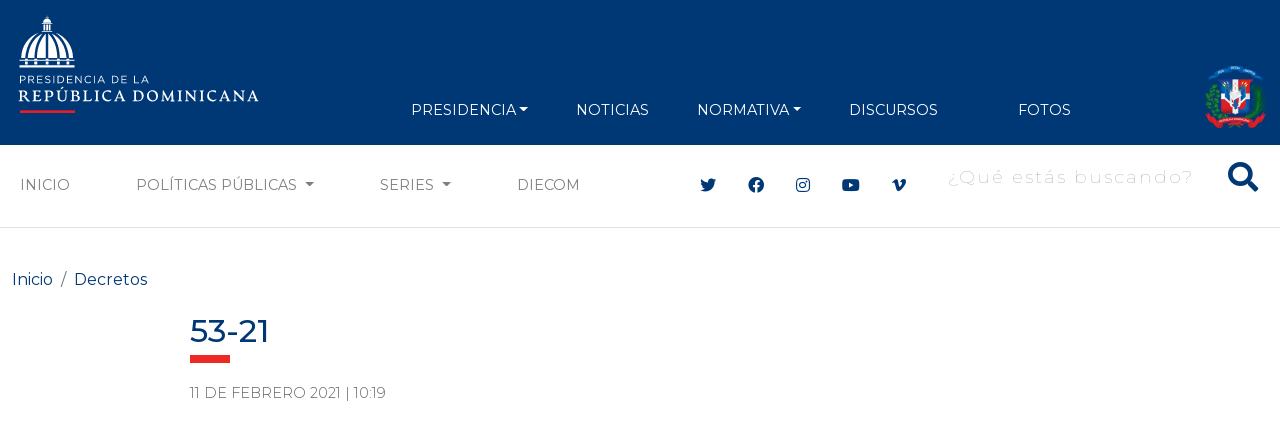

--- FILE ---
content_type: text/html; charset=UTF-8
request_url: https://presidencia.gob.do/decretos/53-21
body_size: 9679
content:
<!DOCTYPE html>
<html lang="es" dir="ltr" prefix="og: https://ogp.me/ns#">
  <head>
      <meta charset="utf-8" />
<script async src="https://www.googletagmanager.com/gtag/js?id=G-1QJFJ64Q20"></script>
<script>window.dataLayer = window.dataLayer || [];function gtag(){dataLayer.push(arguments)};gtag("js", new Date());gtag("set", "developer_id.dMDhkMT", true);gtag("config", "G-1QJFJ64Q20", {"groups":"default","page_placeholder":"PLACEHOLDER_page_location"});</script>
<meta name="description" content="Se concede el beneficio de la jubilación y se asigna una pensión especial del Estado dominicano a Manuela Josefa Taveras." />
<meta name="abstract" content="Se concede el beneficio de la jubilación y se asigna una pensión especial del Estado dominicano a Manuela Josefa Taveras." />
<meta name="geo.placename" content="República Dominicana" />
<link rel="canonical" href="https://presidencia.gob.do/decretos/53-21" />
<meta name="robots" content="index, follow" />
<link rel="image_src" href="https://presidencia.gob.do/sites/default/files/2021-12/EXP_00117032_000001_page-0001_5.jpg" />
<meta property="og:site_name" content="53-21 | Presidencia de la República Dominicana" />
<meta property="og:type" content="Noticias" />
<meta property="og:url" content="https://presidencia.gob.do/decretos/53-21" />
<meta property="og:title" content="53-21" />
<meta property="og:description" content="Se concede el beneficio de la jubilación y se asigna una pensión especial del Estado dominicano a Manuela Josefa Taveras." />
<meta property="og:image" content="https://presidencia.gob.do/sites/default/files/2021-12/EXP_00117032_000001_page-0001_5.jpg" />
<meta property="og:image:url" content="https://presidencia.gob.do/sites/default/files/2021-12/EXP_00117032_000001_page-0001_5.jpg" />
<meta property="og:image:width" content="1275" />
<meta property="og:image:height" content="1650" />
<meta name="twitter:card" content="summary_large_image" />
<meta name="twitter:title" content="53-21" />
<meta name="twitter:site" content="@PresidenciaRD" />
<meta name="twitter:description" content="Se concede el beneficio de la jubilación y se asigna una pensión especial del Estado dominicano a Manuela Josefa Taveras." />
<meta name="twitter:image" content="https://presidencia.gob.do/sites/default/files/2021-12/EXP_00117032_000001_page-0001_5.jpg" />
<meta name="Generator" content="Drupal 10 (https://www.drupal.org)" />
<meta name="MobileOptimized" content="width" />
<meta name="HandheldFriendly" content="true" />
<meta name="viewport" content="width=device-width, initial-scale=1, shrink-to-fit=no" />
<meta http-equiv="x-ua-compatible" content="ie=edge" />
<link rel="icon" href="/themes/custom/presidency/favicon.ico" type="image/vnd.microsoft.icon" />

      <title>53-21 | Presidencia de la República Dominicana</title>
      <link rel="apple-touch-icon" sizes="57x57" href="/themes/custom/presidency/images/icons/apple-icon-57x57.png">
      <link rel="apple-touch-icon" sizes="60x60" href="/themes/custom/presidency/images/icons/apple-icon-60x60.png">
      <link rel="apple-touch-icon" sizes="72x72" href="/themes/custom/presidency/images/icons/apple-icon-72x72.png">
      <link rel="apple-touch-icon" sizes="76x76" href="/themes/custom/presidency/images/icons/apple-icon-76x76.png">
      <link rel="apple-touch-icon" sizes="114x114" href="/themes/custom/presidency/images/icons/apple-icon-114x114.png">
      <link rel="apple-touch-icon" sizes="120x120" href="/themes/custom/presidency/images/icons/apple-icon-120x120.png">
      <link rel="apple-touch-icon" sizes="144x144" href="/themes/custom/presidency/images/icons/apple-icon-144x144.png">
      <link rel="apple-touch-icon" sizes="152x152" href="/themes/custom/presidency/images/icons/apple-icon-152x152.png">
      <link rel="apple-touch-icon" sizes="180x180" href="/themes/custom/presidency/images/icons/apple-icon-180x180.png">
      <link rel="icon" type="image/png" sizes="192x192"  href="/themes/custom/presidency/images/icons/android-icon-192x192.png">
      <link rel="icon" type="image/png" sizes="32x32" href="/themes/custom/presidency/images/icons/favicon-32x32.png">
      <link rel="icon" type="image/png" sizes="96x96" href="/themes/custom/presidency/images/icons/favicon-96x96.png">
      <link rel="icon" type="image/png" sizes="16x16" href="/themes/custom/presidency/images/icons/favicon-16x16.png">
      <link rel="manifest" href="/manifest.json">
      <meta name="msapplication-TileColor" content="#ffffff">
      <meta name="msapplication-TileImage" content="/ms-icon-144x144.png">
      <meta name="theme-color" content="#ffffff">
      <meta name="google-site-verification" content="YlWJWbRn2TZ_V-_p7ri_wdOz7dcrBvvsbMCzGobDFtM" />
      <meta name="google-site-verification" content="KcoSh_6PL6HdZEbcvgN1RrccAu0a46gUtJFawHKKxPU" />
            <link rel="stylesheet" media="all" href="/core/modules/system/css/components/align.module.css?t6ikyo" />
<link rel="stylesheet" media="all" href="/core/modules/system/css/components/fieldgroup.module.css?t6ikyo" />
<link rel="stylesheet" media="all" href="/core/modules/system/css/components/container-inline.module.css?t6ikyo" />
<link rel="stylesheet" media="all" href="/core/modules/system/css/components/clearfix.module.css?t6ikyo" />
<link rel="stylesheet" media="all" href="/core/modules/system/css/components/details.module.css?t6ikyo" />
<link rel="stylesheet" media="all" href="/core/modules/system/css/components/hidden.module.css?t6ikyo" />
<link rel="stylesheet" media="all" href="/core/modules/system/css/components/item-list.module.css?t6ikyo" />
<link rel="stylesheet" media="all" href="/core/modules/system/css/components/js.module.css?t6ikyo" />
<link rel="stylesheet" media="all" href="/core/modules/system/css/components/nowrap.module.css?t6ikyo" />
<link rel="stylesheet" media="all" href="/core/modules/system/css/components/position-container.module.css?t6ikyo" />
<link rel="stylesheet" media="all" href="/core/modules/system/css/components/reset-appearance.module.css?t6ikyo" />
<link rel="stylesheet" media="all" href="/core/modules/system/css/components/resize.module.css?t6ikyo" />
<link rel="stylesheet" media="all" href="/core/modules/system/css/components/system-status-counter.css?t6ikyo" />
<link rel="stylesheet" media="all" href="/core/modules/system/css/components/system-status-report-counters.css?t6ikyo" />
<link rel="stylesheet" media="all" href="/core/modules/system/css/components/system-status-report-general-info.css?t6ikyo" />
<link rel="stylesheet" media="all" href="/core/modules/system/css/components/tablesort.module.css?t6ikyo" />
<link rel="stylesheet" media="all" href="/core/modules/views/css/views.module.css?t6ikyo" />
<link rel="stylesheet" media="all" href="/modules/contrib/ckeditor_accordion/css/accordion.frontend.css?t6ikyo" />
<link rel="stylesheet" media="all" href="/themes/contrib/bootstrap_barrio/css/components/variables.css?t6ikyo" />
<link rel="stylesheet" media="all" href="/themes/contrib/bootstrap_barrio/css/components/user.css?t6ikyo" />
<link rel="stylesheet" media="all" href="/themes/contrib/bootstrap_barrio/css/components/progress.css?t6ikyo" />
<link rel="stylesheet" media="all" href="/themes/contrib/bootstrap_barrio/css/components/node.css?t6ikyo" />
<link rel="stylesheet" media="all" href="//cdn.jsdelivr.net/npm/bootstrap@5.2.0/dist/css/bootstrap.min.css" />
<link rel="stylesheet" media="all" href="/themes/contrib/bootstrap_barrio/css/components/breadcrumb.css?t6ikyo" />
<link rel="stylesheet" media="all" href="//use.fontawesome.com/releases/v5.13.0/css/all.css" />
<link rel="stylesheet" media="all" href="/themes/contrib/bootstrap_barrio/css/components/affix.css?t6ikyo" />
<link rel="stylesheet" media="all" href="/themes/contrib/bootstrap_barrio/css/components/book.css?t6ikyo" />
<link rel="stylesheet" media="all" href="/themes/contrib/bootstrap_barrio/css/components/contextual.css?t6ikyo" />
<link rel="stylesheet" media="all" href="/themes/contrib/bootstrap_barrio/css/components/feed-icon.css?t6ikyo" />
<link rel="stylesheet" media="all" href="/themes/contrib/bootstrap_barrio/css/components/field.css?t6ikyo" />
<link rel="stylesheet" media="all" href="/themes/contrib/bootstrap_barrio/css/components/header.css?t6ikyo" />
<link rel="stylesheet" media="all" href="/themes/contrib/bootstrap_barrio/css/components/help.css?t6ikyo" />
<link rel="stylesheet" media="all" href="/themes/contrib/bootstrap_barrio/css/components/icons.css?t6ikyo" />
<link rel="stylesheet" media="all" href="/themes/contrib/bootstrap_barrio/css/components/image-button.css?t6ikyo" />
<link rel="stylesheet" media="all" href="/themes/contrib/bootstrap_barrio/css/components/item-list.css?t6ikyo" />
<link rel="stylesheet" media="all" href="/themes/contrib/bootstrap_barrio/css/components/list-group.css?t6ikyo" />
<link rel="stylesheet" media="all" href="/themes/contrib/bootstrap_barrio/css/components/media.css?t6ikyo" />
<link rel="stylesheet" media="all" href="/themes/contrib/bootstrap_barrio/css/components/page.css?t6ikyo" />
<link rel="stylesheet" media="all" href="/themes/contrib/bootstrap_barrio/css/components/search-form.css?t6ikyo" />
<link rel="stylesheet" media="all" href="/themes/contrib/bootstrap_barrio/css/components/shortcut.css?t6ikyo" />
<link rel="stylesheet" media="all" href="/themes/contrib/bootstrap_barrio/css/components/sidebar.css?t6ikyo" />
<link rel="stylesheet" media="all" href="/themes/contrib/bootstrap_barrio/css/components/site-footer.css?t6ikyo" />
<link rel="stylesheet" media="all" href="/themes/contrib/bootstrap_barrio/css/components/skip-link.css?t6ikyo" />
<link rel="stylesheet" media="all" href="/themes/contrib/bootstrap_barrio/css/components/table.css?t6ikyo" />
<link rel="stylesheet" media="all" href="/themes/contrib/bootstrap_barrio/css/components/tabledrag.css?t6ikyo" />
<link rel="stylesheet" media="all" href="/themes/contrib/bootstrap_barrio/css/components/tableselect.css?t6ikyo" />
<link rel="stylesheet" media="all" href="/themes/contrib/bootstrap_barrio/css/components/tablesort-indicator.css?t6ikyo" />
<link rel="stylesheet" media="all" href="/themes/contrib/bootstrap_barrio/css/components/ui.widget.css?t6ikyo" />
<link rel="stylesheet" media="all" href="/themes/contrib/bootstrap_barrio/css/components/tabs.css?t6ikyo" />
<link rel="stylesheet" media="all" href="/themes/contrib/bootstrap_barrio/css/components/toolbar.css?t6ikyo" />
<link rel="stylesheet" media="all" href="/themes/contrib/bootstrap_barrio/css/components/vertical-tabs.css?t6ikyo" />
<link rel="stylesheet" media="all" href="/themes/contrib/bootstrap_barrio/css/components/views.css?t6ikyo" />
<link rel="stylesheet" media="all" href="/themes/contrib/bootstrap_barrio/css/components/webform.css?t6ikyo" />
<link rel="stylesheet" media="all" href="/themes/contrib/bootstrap_barrio/css/components/ui-dialog.css?t6ikyo" />
<link rel="stylesheet" media="all" href="/themes/contrib/bootstrap_barrio/css/components/img-fluid.css?t6ikyo" />
<link rel="stylesheet" media="print" href="/themes/contrib/bootstrap_barrio/css/print.css?t6ikyo" />
<link rel="stylesheet" media="all" href="/themes/custom/presidency/css/style.css?t6ikyo" />

      
      <script type='text/javascript' src='https://platform-api.sharethis.com/js/sharethis.js#property=5cb4d8bb240a800012587700&product=inline-share-buttons' async='async'></script>

        <!-- Hotjar Tracking Code for https://presidencia.gob.do -->
        <script>
          (function(h,o,t,j,a,r){
            h.hj=h.hj||function(){(h.hj.q=h.hj.q||[]).push(arguments)};
            h._hjSettings={hjid:3471212,hjsv:6};
            a=o.getElementsByTagName('head')[0];
            r=o.createElement('script');r.async=1;
            r.src=t+h._hjSettings.hjid+j+h._hjSettings.hjsv;
            a.appendChild(r);
          })(window,document,'https://static.hotjar.com/c/hotjar-','.js?sv=');
        </script>

        <script async src="https://pagead2.googlesyndication.com/pagead/js/adsbygoogle.js?client=ca-pub-1516190878662727"
                crossorigin="anonymous"></script>
  </head>
  <body class="layout-no-sidebars page-node-2733 path-node node--type-decree">
    <a href="#main-content" class="visually-hidden focusable skip-link">
      Pasar al contenido principal
    </a>
    
      <div class="dialog-off-canvas-main-canvas" data-off-canvas-main-canvas>
    <div class="main-content-wrapper page-node page-decree">
    
<header id="header" class="header" role="banner" aria-label="Cabecera de sitio">
  <div class="top-header py-2 text-center">
          <div class="top-header-banner my-1">
        <div class="container">
            <section class="region region-top-header-banner d-flex align-items-center justify-content-center">
    <div class="views-element-container block block-views block-views-blockbanners-block-banner-top-header w-100" id="block-views-block-banners-block-banner-top-header">
  
    
      <div class="content">
      <div class="view view-banners view-id-banners view-display-id-block_banner_top_header js-view-dom-id-1a6587af34a75f228990a30ac9ab1e6be668b542c42f4a8d67b3babed7a3b73d">
  
    
      
  
        </div>


    </div>
  </div>

  </section>

        </div>
      </div>
    
    <div class="main-menu">
                <nav role="navigation" aria-labelledby="block-presidency-main-menu-menu" id="block-presidency-main-menu" class="block block-menu navigation menu--main navbar navbar-expand-lg navbar-dark">
            
  <h2 class="visually-hidden" id="block-presidency-main-menu-menu">Navegación principal</h2>
  

  <div class="container align-items-end">
    <a class="navbar-brand" href="/"><img class="img-fluid" width="250px" src="https://presidencia.gob.do/sites/default/files/statics/logos/logo-presidencia-white.svg"></a>
    <button class="navbar-toggler" type="button" data-bs-toggle="collapse" data-bs-target="#navbarSupportedContent" aria-controls="navbarSupportedContent" aria-expanded="false" aria-label="Toggle navigation">
      <span class="navbar-toggler-icon"></span>
    </button>

    <div class="collapse navbar-collapse align-items-end" id="navbarSupportedContent">


      <div class="search-block-form contextual-region block block-search block-search-form-block d-lg-none" data-drupal-selector="search-block-form" id="block-presidency-search" role="search" data-uw-styling-context="true">

        <div data-contextual-id="block:block=presidency_search:langcode=es" data-contextual-token="A909XpwaJ41UyQeeCC4J6Jc5isczuE7ZZIgw9rX9lS8" data-once="contextual-render" class="contextual" data-uw-styling-context="true"><button class="trigger focusable visually-hidden" type="button" aria-pressed="false" data-uw-styling-context="true">Abierta  opciones de configuración</button>

          <!-- THEME DEBUG -->
          <!-- THEME HOOK: 'links__contextual' -->
          <!-- FILE NAME SUGGESTIONS:
             * links--contextual.html.twig
             x links.html.twig
          -->
          <!-- BEGIN OUTPUT from 'themes/custom/presidency/templates/navigation/links.html.twig' -->
          <ul class="contextual-links" hidden="" data-uw-styling-context="true"><li class="block-configure" data-uw-styling-context="true"><a href="/admin/structure/block/manage/presidency_search?destination=/node" data-uw-styling-context="true">Configurar bloque</a></li><li class="block-remove" data-uw-styling-context="true"><a href="/admin/structure/block/manage/presidency_search/delete?destination=/node" data-uw-styling-context="true">Eliminar bloque</a></li></ul>
          <!-- END OUTPUT from 'themes/custom/presidency/templates/navigation/links.html.twig' -->

        </div>
        <div class="content container-inline w-100 d-flex justify-content-end" data-uw-styling-context="true">
          <div class="content container-inline w-100 d-flex justify-content-end" data-uw-styling-context="true">


            <!-- THEME DEBUG -->
            <!-- THEME HOOK: 'form' -->
            <!-- FILE NAME SUGGESTIONS:
               x form--search-block-form.html.twig
               * form.html.twig
            -->
            <!-- BEGIN OUTPUT from 'themes/contrib/bootstrap_barrio/templates/block/form--search-block-form.html.twig' -->
            <form action="/search/node" method="get" id="search-block-form" accept-charset="UTF-8" class="search-form search-block-form form-row w-100 d-flex justify-content-end" data-once="form-updated" data-drupal-form-fields="edit-keys" data-uw-styling-context="true">


              <!-- THEME DEBUG -->
              <!-- THEME HOOK: 'form_element' -->
              <!-- BEGIN OUTPUT from 'themes/contrib/bootstrap_barrio/templates/form/form-element.html.twig' -->




              <fieldset class="js-form-item js-form-type-search form-type-search js-form-item-keys form-item-keys form-no-label mb-3" data-uw-styling-context="true">


                <!-- THEME DEBUG -->
                <!-- THEME HOOK: 'form_element_label' -->
                <!-- BEGIN OUTPUT from 'themes/contrib/bootstrap_barrio/templates/form/form-element-label.html.twig' -->
                <label for="edit-keys" class="visually-hidden" data-uw-styling-context="true">Buscar</label>
                <!-- END OUTPUT from 'themes/contrib/bootstrap_barrio/templates/form/form-element-label.html.twig' -->




                <!-- THEME DEBUG -->
                <!-- THEME HOOK: 'input__search' -->
                <!-- FILE NAME SUGGESTIONS:
                   x input--search.html.twig
                   x input--search.html.twig
                   * input.html.twig
                -->
                <!-- BEGIN OUTPUT from 'themes/custom/presidency/templates/form/input--search.html.twig' -->
                <div class="d-flex align-items-center main-search-block fs-2 text-white search-box" data-uw-styling-context="true">
                  <button type="submit" class="btn-search"><i class="fas fa-search" data-uw-styling-context="true"></i></button>
                  <input title="Escriba lo que quiere buscar." placeholder="¿Qué estás buscando?" data-drupal-selector="edit-keys" type="search" id="edit-keys" name="keys" value="" size="15" maxlength="128" class="form-search input-search" data-uw-styling-context="true">
                </div>



                <!-- END OUTPUT from 'themes/custom/presidency/templates/form/input--search.html.twig' -->


              </fieldset>

              <!-- END OUTPUT from 'themes/contrib/bootstrap_barrio/templates/form/form-element.html.twig' -->



              <!-- THEME DEBUG -->
              <!-- THEME HOOK: 'container' -->
              <!-- BEGIN OUTPUT from 'themes/custom/presidency/templates/form/container.html.twig' -->


              <!-- THEME DEBUG -->
              <!-- THEME HOOK: 'input__submit' -->
              <!-- FILE NAME SUGGESTIONS:
                 * input--submit.html.twig
                 x input.html.twig
              -->
              <!-- BEGIN OUTPUT from 'themes/contrib/bootstrap_barrio/templates/form/input.html.twig' -->
              <input data-drupal-selector="edit-submit" type="submit" id="edit-submit" value="Buscar" class="button js-form-submit form-submit btn btn-primary form-control" data-uw-styling-context="true">

              <!-- END OUTPUT from 'themes/contrib/bootstrap_barrio/templates/form/input.html.twig' -->



              <!-- END OUTPUT from 'themes/custom/presidency/templates/form/container.html.twig' -->


            </form>

            <!-- END OUTPUT from 'themes/contrib/bootstrap_barrio/templates/block/form--search-block-form.html.twig' -->


          </div>

        </div>
      </div>


                    
              <ul class="clearfix nav navbar-nav mx-auto mb-2 mb-lg-0 text-uppercase">
                    <li class="nav-item px-2 px-xl-3 text-align-left menu-item--expanded dropdown">
                          <a href="" class="nav-link dropdown-toggle nav-link-" data-bs-toggle="dropdown" aria-expanded="false" aria-haspopup="true">PRESIDENCIA</a>
                        <ul class="dropdown-menu">
                    <li class="dropdown-item">
                          <a href="/presidencia/luis-abinader" class="nav-link--presidencia-luis-abinader" data-drupal-link-system-path="node/417">Presidente</a>
              </li>
                <li class="dropdown-item">
                          <a href="/presidencia/raquel-pena" class="nav-link--presidencia-raquel-pena" data-drupal-link-system-path="node/418">VicePresidenta</a>
              </li>
                <li class="dropdown-item">
                          <a href="/ministerios" class="d-xl-none nav-link--ministerios" data-drupal-link-system-path="node/1500">Ministerios</a>
              </li>
        </ul>
    
              </li>
                <li class="nav-item px-2 px-xl-3 text-align-left">
                          <a href="/noticias" class="nav-link nav-link--noticias" data-drupal-link-system-path="noticias">NOTICIAS</a>
              </li>
                <li class="nav-item px-2 px-xl-3 text-align-left menu-item--expanded dropdown">
                          <a href="" class="nav-link dropdown-toggle nav-link-" data-bs-toggle="dropdown" aria-expanded="false" aria-haspopup="true">NORMATIVA</a>
                        <ul class="dropdown-menu">
                    <li class="dropdown-item">
                          <a href="/decretos" class="nav-link--decretos" data-drupal-link-system-path="decretos">Decretos</a>
              </li>
                <li class="dropdown-item">
                          <a href="/leyes" class="nav-link--leyes" data-drupal-link-system-path="leyes">Leyes</a>
              </li>
        </ul>
    
              </li>
                <li class="nav-item px-2 px-xl-3 text-align-left">
                          <a href="/discursos" class="nav-link nav-link--discursos" data-drupal-link-system-path="discursos">Discursos</a>
              </li>
                <li class="nav-item px-2 px-xl-3 text-align-left">
                          <a href="https://diecom.gob.do" target="_blank" class="d-lg-none nav-link nav-link-https--diecomgobdo">DIECOM</a>
              </li>
                <li class="nav-item px-2 px-xl-3 text-align-left">
                          <a href="https://fotos.presidencia.gob.do/" target="_blank" class="nav-link nav-link-https--fotospresidenciagobdo-">Fotos</a>
              </li>
        </ul>
    



      

      <div class="top-header-right d-flex justify-content-between align-items-end flex-wrap">

        <div class="social-header d-flex flex-wrap align-items-center d-lg-none">
          <div class="header-social-icons">
            <ul class="social-header list-group list-group-horizontal">
              <li class="list-group-item bg-transparent border-0 px-2"><a class="text-white fs-4" target="_blank" href="https://twitter.com/presidenciard"><i class="fab fa-twitter"></i></a></li>
              <li class="list-group-item bg-transparent border-0 px-2"><a class="text-white fs-4" target="_blank" href="https://facebook.com/presidenciard"><i class="fab fa-facebook"></i></a></li>
              <li class="list-group-item bg-transparent border-0 px-2"><a class="text-white fs-4" target="_blank" href="https://instagram.com/presidenciard"><i class="fab fa-instagram"></i></a></li>
              <li class="list-group-item bg-transparent border-0 px-2"><a class="text-white fs-4" target="_blank" href="https://www.youtube.com/channel/UCNKr7k9d8Y6nGwxcHulpy4Q"><i class="fab fa-youtube"></i></a></li>
              <li class="list-group-item bg-transparent border-0 px-2"><a class="text-white fs-4" target="_blank" href="https://vimeo.com/presidenciard"><i class="fab fa-vimeo-v"></i></a></li>
            </ul>
          </div>


        </div>
        <div class="d-flex flex-column justify-content-around h-100 d-lg-none d-xl-flex" data-uw-styling-context="true">
            <img alt="" data-entity-type="file" data-entity-uuid="3d8ec7a2-9210-443b-95e7-fcf2aefcfe32" height="64" src="/sites/default/files/statics/logos/escudo-dom92.png" width="64" loading="lazy" data-uw-styling-context="true">
        </div>
      </div>
    </div>
  </div>
</nav>


          </div>
  </div>

  <div class="secundary-menu d-none d-lg-block text-uppercase bg-white border-bottom border-gray-2">
    <nav class="navbar navbar-expand-lg navbar-light">
      <div class="container">
        <div class="collapse navbar-collapse justify-content-center" id="navbarSecundaryMenu">
          <ul class="navbar-nav mb-2 mb-lg-0 d-flex w-100">
            <li class="nav-item">
              <a class="nav-link" href="/">Inicio</a>
            </li>
            <li class="nav-item d-none">
              <a class="nav-link" href="/noticias">Noticias</a>
            </li>
            <li class="nav-item dropdown">
              <a class="nav-link dropdown-toggle" href="#" id="navbarDropdown" role="button" data-bs-toggle="dropdown" aria-expanded="false">
                Políticas Públicas
              </a>
              <ul class="dropdown-menu" aria-labelledby="navbarDropdown">
                  <li><a class="dropdown-item" href="/etiquetas/agua">Agua</a></li>
                  <li><a class="dropdown-item" href="/etiquetas/cambio-climatico">Cambio Climático</a></li>
                  <li><a class="dropdown-item" href="/etiquetas/cultura">Cultura</a></li>
                  <li><a class="dropdown-item" href="/etiquetas/deporte">Deporte</a></li>
                  <li><a class="dropdown-item" href="/etiquetas/economia">Economía</a></li>
                  <li><a class="dropdown-item" href="/etiquetas/educacion">Educación</a></li>
                  <li><a class="dropdown-item" href="/etiquetas/empleo">Empleo</a></li>
                  <li><a class="dropdown-item" href="/etiquetas/energia">Energía</a></li>
                  <li><a class="dropdown-item" href="/etiquetas/estado">Estado</a></li>
                  <li><a class="dropdown-item" href="/etiquetas/infraestructuras">Infraestructuras</a></li>
                  <li><a class="dropdown-item" href="/etiquetas/institucionalidad">Institucionalidad</a></li>
                  <li><a class="dropdown-item" href="/etiquetas/medio-ambiente">Medio Ambiente</a></li>
                  <li><a class="dropdown-item" href="/etiquetas/presidencia">Presidencia</a></li>
                  <li><a class="dropdown-item" href="/etiquetas/programas-sociales">Programas sociales</a></li>
                  <li><a class="dropdown-item" href="/etiquetas/relaciones-exteriores">Relaciones exteriores</a></li>
                  <li><a class="dropdown-item" href="/etiquetas/salud">Salud</a></li>
                  <li><a class="dropdown-item" href="/etiquetas/seguridad">Seguridad</a></li>
                  <li><a class="dropdown-item" href="/etiquetas/seguridad-alimentaria">Seguridad Alimentaria</a></li>
                  <li><a class="dropdown-item" href="/etiquetas/tic">TIC</a></li>
                  <li><a class="dropdown-item" href="/etiquetas/transporte">Transporte</a></li>
                  <li><a class="dropdown-item" href="/etiquetas/turismo">Turismo</a></li>
                  <li><a class="dropdown-item" href="/etiquetas/vivienda">Vivienda</a></li>
                  <li><a class="dropdown-item" href="/etiquetas/zonas-francas">Zonas Francas</a></li>
              </ul>
            </li>
            <li class="nav-item dropdown">
              <a class="nav-link dropdown-toggle" href="#" id="navbarDropdown" role="button" data-bs-toggle="dropdown" aria-expanded="false">
                Series
              </a>
              <ul class="dropdown-menu" aria-labelledby="navbarDropdown">
                <li><a class="dropdown-item" href="/ministros">Conoce a tus Ministros y Ministras</a></li>
                <li><a class="dropdown-item" href="/series/conoce-el-palacio-nacional">Conoce el Palacio Nacional</a></li>
                <li><a class="dropdown-item" href="/servidores-publicos">Conoce a tus Servidores Públicos</a></li>
                <li><a class="dropdown-item" href="/series/gente-nuestra">Gente Nuestra</a></li>
                <li><a class="dropdown-item" href="/series/rd-sabe-bien">RD Sabe Bien</a></li>
                <li><a class="dropdown-item" href="/series/estamos-llenos-de-arte">Estamos Llenos de Arte</a></li>
                <li><a class="dropdown-item" href="/series/amo-ser-dominicano">Amo ser Dominicano</a></li>
                <li><a class="dropdown-item" href="/estamoscumpliendo">Estamos Cumpliendo</a></li>
                <li><a class="dropdown-item" href="/informate-en-60-segundos">Infórmate en 60 Segundos</a></li>
              </ul>
            </li>

            <li class="nav-item">
              <a target="_blank" class="nav-link" href="https://diecom.gob.do">DIECOM</a>
            </li>
          </ul>

          <div class="social-header ms-xl-5 ps-xl-5 d-none d-lg-flex align-items-center">
            <div class="header-social-icons">
              <ul class="social-header list-group list-group-horizontal">
                <li class="list-group-item border-0"><a class="c-blue" target="_blank" href="https://twitter.com/presidenciard"><i class="fab fa-twitter"></i></a></li>
                <li class="list-group-item border-0"><a class="c-blue" target="_blank" href="https://facebook.com/presidenciard"><i class="fab fa-facebook"></i></a></li>
                <li class="list-group-item border-0"><a class="c-blue" target="_blank" href="https://instagram.com/presidenciard"><i class="fab fa-instagram"></i></a></li>
                <li class="list-group-item border-0"><a  class="c-blue" target="_blank" href="https://www.youtube.com/channel/UCNKr7k9d8Y6nGwxcHulpy4Q"><i class="fab fa-youtube"></i></a></li>
                <li class="list-group-item border-0"><a class="c-blue" target="_blank" href="https://vimeo.com/presidenciard"><i class="fab fa-vimeo-v"></i></a></li>
              </ul>
            </div>

            
                          <div class="ms-3">
                  <section class="row region region-main-search">
    <div class="search-block-form block block-search block-search-form-block" data-drupal-selector="search-block-form" id="block-presidency-search" role="search">
  
    
    <div class="content container-inline w-100 d-flex justify-content-end">
        <div class="content container-inline w-100 d-flex justify-content-end">
      <form action="/search/node" method="get" id="search-block-form" accept-charset="UTF-8" class="search-form search-block-form form-row">
  




        
  <div class="js-form-item js-form-type-search form-type-search js-form-item-keys form-item-keys form-no-label mb-3">
          <label for="edit-keys" class="visually-hidden">Buscar</label>
                    <div class="d-flex align-items-center main-search-block fs-2 text-white search-box">
  <button type="button" class="btn-search"><i class="fas fa-search"></i></button>
  <input title="Escriba lo que quiere buscar." placeholder="¿Qué estás buscando?" data-drupal-selector="edit-keys" type="search" id="edit-keys" name="keys" value="" size="15" maxlength="128" class="form-search input-search" />
</div>



                      </div>
<input data-drupal-selector="edit-submit" type="submit" id="edit-submit" value="Buscar" class="button js-form-submit form-submit btn btn-primary form-control" />


</form>

    </div>
  
  </div>
</div>

  </section>

              </div>
                      </div>

        </div>
      </div>
    </nav>
  </div>
</header>
    <div id="page-wrapper">
        <div id="page">
                                    <div id="main-wrapper" class="layout-main-wrapper clearfix">
                                    <div id="main" class="container">
                          <div id="block-presidency-breadcrumbs" class="block block-system block-system-breadcrumb-block w-100">
  
    
      <div class="content">
      

  <nav role="navigation" aria-label="breadcrumb">
    <ol class="breadcrumb">
                  <li class="breadcrumb-item">
          <a href="/">Inicio</a>
        </li>
                        <li class="breadcrumb-item">
          <a href="/decretos">Decretos</a>
        </li>
              </ol>
  </nav>

    </div>
  </div>


                        <div class="row row-offcanvas row-offcanvas-left clearfix">
                            <main class="main-content col order-last" id="content" role="main">
                                <section class="section">
                                    <a id="main-content" tabindex="-1"></a>
                                      <section class="region region-content">
    <div data-drupal-messages-fallback class="hidden"></div><div id="block-presidency-content" class="block block-system block-system-main-block w-100">
  
    
      <div class="content">
      

<article class="node node-custom-decree node--type-decree node--promoted node--view-mode-full clearfix">
  <header>
    <div class="news-category"></div>
    
                  <h2 class="h2 node__title">
            <span class="field field--name-title field--type-string field--label-hidden">53-21</span>

          </h2>
            
      <div class="d-flex align-items-center justify-content-between">
          <div class="news-date">
              <span class="field field--name-created field--type-created field--label-hidden"><time datetime="2021-02-11T10:19:52-04:00" title="Jueves, Febrero 11, 2021 - 10:19" class="datetime">11 de  Febrero 2021 | 10:19</time>
</span>

          </div>
          <div class="news-social">
              <span class="d-none">COMPARTIR</span>
          </div>
      </div>
      </header>
  <div class="node__content clearfix">
      <div class="main-decree-content">
        
      </div>
      <div class="decree-document">
        
            <iframe src="https://presidencia.gob.do//sites/default/files/decree/2021-12/EXP_00117520_000001.pdf" width="100%" height="600px"></iframe>
      
      </div>

  </div>
</article>

    </div>
  </div>

  </section>

                                </section>
                            </main>
                                                                                </div>
                    </div>
                            </div>
                    </div>
    </div>
    <footer>
            <div class="container">
                            <div class="site-footer-content">
                      <div id="block-footercontent" class="block-content-basic block block-block-content block-block-content33411195-de07-42cc-ac3a-7f4c5784fb6c w-100">
  
    
      <div class="content">
      
            <div class="clearfix text-formatted field field--name-body field--type-text-with-summary field--label-hidden field__item"><p class="text-align-center"><a href="/"><img src="/sites/default/files/statics/logos/cupula-blue.svg" data-entity-uuid data-entity-type="file" alt width="100" height="92" loading="lazy"></a></p>
<div class="d-none">
<p class="text-align-center"><img src="/sites/default/files/statics/logos/cupula-white.svg" data-entity-uuid="b0e57e46-a422-4233-b9fa-9fae7e354491" data-entity-type="file" alt width="100" height="92" loading="lazy"></p>
</div>
<ul>
<li>
<p class="text-align-center"><a href="/">INICIO</a></p>
</li>
<li>
<p class="text-align-center"><a href="/presidencia/luis-abinader">PRESIDENCIA</a></p>
</li>
<li>
<p class="text-align-center"><a href="/noticias">NOTICIAS</a></p>
</li>
<li>
<p class="text-align-center"><a href="/decretos">DECRETOS</a></p>
</li>
<li>
<p class="text-align-center"><a href="https://vacunate.gob.do/" target="_blank">VACÚNATE&nbsp;RD</a></p>
</li>
<li>
<p class="text-align-center"><a href="https://diecom.gob.do" target="_blank">DIECOM</a></p>
</li>
<li>
<p class="text-align-center"><a href="/ministerios">MINISTERIOS</a></p>
</li>
</ul>
</div>
      
    </div>
  </div>


                    <ul class="social-footer">
                        <li><a target="_blank" href="https://twitter.com/presidenciard"><i class="fab fa-twitter"></i></a></li>
                        <li><a target="_blank" href="https://facebook.com/presidenciard"><i class="fab fa-facebook"></i></a></li>
                        <li><a target="_blank" href="https://instagram.com/presidenciard"><i class="fab fa-instagram"></i></a></li>
                        <li><a target="_blank" href="https://www.youtube.com/channel/UCNKr7k9d8Y6nGwxcHulpy4Q"><i class="fab fa-youtube"></i></a></li>
                        <li><a target="_blank" href="https://vimeo.com/presidenciard"><i class="fab fa-vimeo-v"></i></a></li>
                    </ul>
                    <p class="gob-info">Presidencia de la República Dominicana<br />
                        Palacio Nacional, Avenida México esquina Dr. Delgado, Gascue, Santo Domingo, República Dominicana · 809.695.8000
                    </p>
                </div>
                    </div>
    </footer></div>

  </div>

    
    <script type="application/json" data-drupal-selector="drupal-settings-json">{"path":{"baseUrl":"\/","pathPrefix":"","currentPath":"node\/2733","currentPathIsAdmin":false,"isFront":false,"currentLanguage":"es"},"pluralDelimiter":"\u0003","suppressDeprecationErrors":true,"google_analytics":{"account":"G-1QJFJ64Q20","trackOutbound":true,"trackMailto":true,"trackTel":true,"trackDownload":true,"trackDownloadExtensions":"7z|aac|arc|arj|asf|asx|avi|bin|csv|doc(x|m)?|dot(x|m)?|exe|flv|gif|gz|gzip|hqx|jar|jpe?g|js|mp(2|3|4|e?g)|mov(ie)?|msi|msp|pdf|phps|png|ppt(x|m)?|pot(x|m)?|pps(x|m)?|ppam|sld(x|m)?|thmx|qtm?|ra(m|r)?|sea|sit|tar|tgz|torrent|txt|wav|wma|wmv|wpd|xls(x|m|b)?|xlt(x|m)|xlam|xml|z|zip"},"ckeditorAccordion":{"accordionStyle":{"collapseAll":0,"keepRowsOpen":0,"animateAccordionOpenAndClose":1,"openTabsWithHash":1,"allowHtmlInTitles":0}},"ajaxTrustedUrl":{"\/search\/node":true},"user":{"uid":0,"permissionsHash":"7cb4549fa047e060c2f23b9b476826d936ae45dcceb089c350554ada1134c75a"}}</script>
<script src="/sites/default/files/js/js_yWY2k2W8lcZDwPAZvVDKmmFghZ05VOtCpBgMgEVK82k.js?scope=footer&amp;delta=0&amp;language=es&amp;theme=presidency&amp;include=eJxdjTsOQyEMwC5Ey5FQfkVRUYKSLNz-bQxvs-zB6F5ZAXsgRKh3vILYGr7zXI6wPllnqc1Gf2EtjwFEHqxu_dL3F24lxm26zyUDDNYppexv0XZIKovRuQcK3ZUPNEE_-A"></script>
<script src="//cdn.jsdelivr.net/npm/bootstrap@5.2.0/dist/js/bootstrap.bundle.min.js"></script>
<script src="/sites/default/files/js/js_K33OcQb8ojCv-h-0mh_AEBb_TrD3igpvF9jj-q2Hi8k.js?scope=footer&amp;delta=2&amp;language=es&amp;theme=presidency&amp;include=eJxdjTsOQyEMwC5Ey5FQfkVRUYKSLNz-bQxvs-zB6F5ZAXsgRKh3vILYGr7zXI6wPllnqc1Gf2EtjwFEHqxu_dL3F24lxm26zyUDDNYppexv0XZIKovRuQcK3ZUPNEE_-A"></script>
<script src="/modules/contrib/ckeditor_accordion/js/accordion.frontend.min.js?t6ikyo"></script>
<script src="/sites/default/files/js/js_OiUiqluf3dlF1ikcnjo8f3_qxlETIZnQ-u1pl_RX91I.js?scope=footer&amp;delta=4&amp;language=es&amp;theme=presidency&amp;include=eJxdjTsOQyEMwC5Ey5FQfkVRUYKSLNz-bQxvs-zB6F5ZAXsgRKh3vILYGr7zXI6wPllnqc1Gf2EtjwFEHqxu_dL3F24lxm26zyUDDNYppexv0XZIKovRuQcK3ZUPNEE_-A"></script>

    <script>
        (function(i,s,o,g,r,a,m){i['GoogleAnalyticsObject']=r;i[r]=i[r]||function(){
            (i[r].q=i[r].q||[]).push(arguments)},i[r].l=1*new Date();a=s.createElement(o),
            m=s.getElementsByTagName(o)[0];a.async=1;a.src=g;m.parentNode.insertBefore(a,m)
        })(window,document,'script','https://www.google-analytics.com/analytics.js','ga');

        ga('create', 'UA-37217841-1', 'auto');
        ga('send', 'pageview');

    </script>

      <!-- Google tag (gtag.js) -->
      <script async src="https://www.googletagmanager.com/gtag/js?id=G-1QJFJ64Q20"></script>
      <script>
        window.dataLayer = window.dataLayer || [];
        function gtag(){dataLayer.push(arguments);}
        gtag('js', new Date());

        gtag('config', 'G-1QJFJ64Q20');
      </script>
    <script>
        function getCookie(name) {
            // Split cookie string and get all individual name=value pairs in an array
            var cookieArr = document.cookie.split(";");

            // Loop through the array elements
            for(var i = 0; i < cookieArr.length; i++) {
                var cookiePair = cookieArr[i].split("=");

                /* Removing whitespace at the beginning of the cookie name
                and compare it with the given string */
                if(name == cookiePair[0].trim()) {
                    // Decode the cookie value and return
                    return decodeURIComponent(cookiePair[1]);
                }
            }

            // Return null if not found
            return null;
        }

        // let lang = getCookie('googtrans');
        //
        // if(lang && lang == '/es/en') {
        //     document.getElementById('lang-en').classList.add('d-none');
        // } else {
        //     document.getElementById('lang-es').classList.add('d-none');
        // }
    </script>
        <script>
            (function(d){
                var s = d.createElement("script");
                /* uncomment the following line to override default position*/
                s.setAttribute("data-position", 5);
                /* uncomment the following line to override default size (values: small, large)*/
                /* s.setAttribute("data-size", "large");*/
                /* uncomment the following line to override default language (e.g., fr, de, es, he, nl, etc.)*/
                /* s.setAttribute("data-language", "null");*/
                /* uncomment the following line to override color set via widget (e.g., #053f67)*/
                /* s.setAttribute("data-color", "#2d68ff");*/
                /* uncomment the following line to override type set via widget (1=person, 2=chair, 3=eye, 4=text)*/
                /* s.setAttribute("data-type", "1");*/
                /* s.setAttribute("data-statement_text:", "Our Accessibility Statement");*/
                /* s.setAttribute("data-statement_url", "http://www.example.com/accessibility";*/
                /* uncomment the following line to override support on mobile devices*/
                /* s.setAttribute("data-mobile", true);*/
                /* uncomment the following line to set custom trigger action for accessibility menu*/
                /* s.setAttribute("data-trigger", "triggerId")*/
                s.setAttribute("data-account", "7chpGVCeCT");
                s.setAttribute("src", "https://cdn.userway.org/widget.js");
                (d.body || d.head).appendChild(s);})(document)
        </script>
        <noscript>
            Please ensure Javascript is enabled for purposes of
            <a href="https://userway.org">website accessibility</a>
        </noscript>

      <script>
        (function(d,s,id,h,t){
          var js,r,djs = d.getElementsByTagName(s)[0];
          if (d.getElementById(id)) {return;}
          js = d.createElement('script');js.id =id;js.async=1;
          js.h=h;js.t=t;
          r=encodeURI(btoa(d.referrer));
          js.src="//"+h+"/pixel/js/"+t+"/"+r;
          djs.parentNode.insertBefore(js, djs);
        }(document, 'script', 'dogtrack-pixel','rd00.spxl.socy.es', 'RD00_001_127_986'));
      </script>

      <script>
        function openCity(evt, cityName) {
          // Declare all variables
          var i, tabcontent, tablinks;

          // Get all elements with class="tabcontent" and hide them
          tabcontent = document.getElementsByClassName("tabcontent");
          for (i = 0; i < tabcontent.length; i++) {
            tabcontent[i].style.display = "none";
          }

          // Get all elements with class="tablinks" and remove the class "active"
          tablinks = document.getElementsByClassName("tablinks");
          for (i = 0; i < tablinks.length; i++) {
            tablinks[i].className = tablinks[i].className.replace(" active", "");
          }

          // Show the current tab, and add an "active" class to the link that opened the tab
          document.getElementById(cityName).style.display = "block";
          evt.currentTarget.className += " active";
        }

        // Get the element with id="defaultOpen" and click on it
        let defaultOpen = document.getElementById("defaultOpen");
        if(defaultOpen) {
          defaultOpen.click();
        }
      </script>
  <script defer src="https://static.cloudflareinsights.com/beacon.min.js/vcd15cbe7772f49c399c6a5babf22c1241717689176015" integrity="sha512-ZpsOmlRQV6y907TI0dKBHq9Md29nnaEIPlkf84rnaERnq6zvWvPUqr2ft8M1aS28oN72PdrCzSjY4U6VaAw1EQ==" data-cf-beacon='{"version":"2024.11.0","token":"127dabe41b4844d0affd1f6c0191b68e","r":1,"server_timing":{"name":{"cfCacheStatus":true,"cfEdge":true,"cfExtPri":true,"cfL4":true,"cfOrigin":true,"cfSpeedBrain":true},"location_startswith":null}}' crossorigin="anonymous"></script>
</body>
</html>


--- FILE ---
content_type: text/html; charset=utf-8
request_url: https://www.google.com/recaptcha/api2/aframe
body_size: 264
content:
<!DOCTYPE HTML><html><head><meta http-equiv="content-type" content="text/html; charset=UTF-8"></head><body><script nonce="2RndcNZ2uotwvmryn6HQ5Q">/** Anti-fraud and anti-abuse applications only. See google.com/recaptcha */ try{var clients={'sodar':'https://pagead2.googlesyndication.com/pagead/sodar?'};window.addEventListener("message",function(a){try{if(a.source===window.parent){var b=JSON.parse(a.data);var c=clients[b['id']];if(c){var d=document.createElement('img');d.src=c+b['params']+'&rc='+(localStorage.getItem("rc::a")?sessionStorage.getItem("rc::b"):"");window.document.body.appendChild(d);sessionStorage.setItem("rc::e",parseInt(sessionStorage.getItem("rc::e")||0)+1);localStorage.setItem("rc::h",'1766006019028');}}}catch(b){}});window.parent.postMessage("_grecaptcha_ready", "*");}catch(b){}</script></body></html>

--- FILE ---
content_type: image/svg+xml
request_url: https://presidencia.gob.do/sites/default/files/statics/logos/logo-presidencia-white.svg
body_size: 4768
content:
<?xml version="1.0" encoding="utf-8"?>
<!-- Generator: Adobe Illustrator 23.0.1, SVG Export Plug-In . SVG Version: 6.00 Build 0)  -->
<svg version="1.1" id="Layer_1" xmlns="http://www.w3.org/2000/svg" xmlns:xlink="http://www.w3.org/1999/xlink" x="0px" y="0px"
	 viewBox="0 0 792 360" style="enable-background:new 0 0 792 360;" xml:space="preserve">
<style type="text/css">
	.st0{fill-rule:evenodd;clip-rule:evenodd;fill:#FFFFFF;}
	.st1{fill-rule:evenodd;clip-rule:evenodd;fill:#ED1C24;}
</style>
<g>
	<path class="st0" d="M25.5,230.36h2.64v-8.25h5.68c4.97,0,9.18-2.61,9.18-7.65v-0.07c0-4.61-3.48-7.41-8.75-7.41H25.5V230.36
		L25.5,230.36z M28.14,219.71v-10.29h5.91c3.78,0,6.29,1.74,6.29,5.07v0.07c0,3.08-2.55,5.15-6.42,5.15H28.14L28.14,219.71z
		 M51.62,230.36h2.64v-9.09h6.61h0.08l6.78,9.09h3.24l-7.19-9.55c3.67-0.67,6.35-2.94,6.35-6.82v-0.07c0-1.84-0.67-3.47-1.81-4.61
		c-1.47-1.47-3.77-2.33-6.65-2.33H51.62V230.36L51.62,230.36z M54.26,218.9v-9.49h7.21c3.78,0,5.97,1.74,5.97,4.61v0.07
		c0,3-2.5,4.81-6.01,4.81H54.26L54.26,218.9z M79.58,230.36h17.07v-2.4H82.22v-8.18h12.76v-2.4H82.22v-7.98h14.26v-2.4h-16.9V230.36
		L79.58,230.36z M113.79,230.69c4.64,0,7.98-2.6,7.98-6.61v-0.07c0-3.58-2.41-5.48-7.61-6.62c-5.15-1.1-6.35-2.34-6.35-4.54v-0.07
		c0-2.1,1.94-3.77,4.98-3.77c2.41,0,4.57,0.77,6.75,2.54l1.53-2.03c-2.37-1.9-4.81-2.88-8.22-2.88c-4.44,0-7.68,2.71-7.68,6.38v0.07
		c0,3.84,2.47,5.58,7.85,6.75c4.9,1.03,6.08,2.27,6.08,4.44v0.07c0,2.3-2.07,3.98-5.21,3.98c-3.25,0-5.59-1.11-8.02-3.3l-1.64,1.93
		C107.04,229.46,110.08,230.69,113.79,230.69L113.79,230.69z M131.2,230.36h2.64v-23.38h-2.64V230.36L131.2,230.36z M144.49,230.36
		h8.12c7.35,0,12.42-5.11,12.42-11.69v-0.07c0-6.58-5.08-11.62-12.42-11.62h-8.12V230.36L144.49,230.36z M147.13,227.92v-18.5h5.48
		c5.91,0,9.69,4.07,9.69,9.25v0.07c0,5.18-3.78,9.18-9.69,9.18H147.13L147.13,227.92z M174.42,230.36h17.07v-2.4h-14.43v-8.18h12.76
		v-2.4h-12.76v-7.98h14.26v-2.4h-16.9V230.36L174.42,230.36z M200.61,230.36h2.57v-19.17l15.09,19.17h2.11v-23.38h-2.58v18.74
		l-14.73-18.74h-2.47V230.36L200.61,230.36z M241.5,230.76c4.24,0,6.91-1.64,9.35-4.11l-1.74-1.7c-2.23,2.14-4.34,3.38-7.55,3.38
		c-5.14,0-9.05-4.24-9.05-9.66v-0.07c0-5.38,3.87-9.58,9.05-9.58c3.17,0,5.38,1.33,7.35,3.2l1.81-1.93
		c-2.34-2.21-4.88-3.71-9.12-3.71c-6.88,0-11.83,5.48-11.83,12.09v0.07C229.77,225.45,234.75,230.76,241.5,230.76L241.5,230.76z
		 M259.5,230.36h2.64v-23.38h-2.64V230.36L259.5,230.36z M270.8,230.36h2.7l2.77-6.18H289l2.75,6.18h2.83l-10.65-23.55h-2.47
		L270.8,230.36L270.8,230.36z M277.32,221.81l5.34-11.93l5.31,11.93H277.32L277.32,221.81z M316.82,230.36h8.12
		c7.35,0,12.42-5.11,12.42-11.69v-0.07c0-6.58-5.08-11.62-12.42-11.62h-8.12V230.36L316.82,230.36z M319.46,227.92v-18.5h5.48
		c5.91,0,9.69,4.07,9.69,9.25v0.07c0,5.18-3.78,9.18-9.69,9.18H319.46L319.46,227.92z M346.75,230.36h17.07v-2.4h-14.43v-8.18h12.76
		v-2.4h-12.76v-7.98h14.26v-2.4h-16.9V230.36L346.75,230.36z M386.77,230.36h15.8v-2.44h-13.16v-20.93h-2.64V230.36L386.77,230.36z
		 M409.26,230.36h2.7l2.77-6.18h12.73l2.74,6.18h2.83l-10.65-23.55h-2.47L409.26,230.36L409.26,230.36z M415.77,221.81l5.34-11.93
		l5.31,11.93H415.77L415.77,221.81z M56.38,285.95c-1.07,0-2.5-0.53-4.01-2.42l-7.18-9.01c-2.13-2.65-3.53-3.47-5.46-3.47v-0.25
		c4.05-0.25,8.59-3,8.59-8.59c0-5.94-4.87-8.93-12.16-8.93c-2.31,0-5.65,0.3-9.22,0.3c-1.55,0-3.67-0.05-5.55-0.05
		c-0.42-0.04-0.67,1.55-0.29,1.64c2.33,0.63,4.01,1.55,4.01,4.73v21.51c0,3.04-1.55,4.01-4.01,4.35c-0.38,0.04-0.1,1.64,0.29,1.64
		h14.62c0.4,0,0.63-1.6,0.29-1.64c-3.08-0.4-5.4-0.97-5.4-4.35v-9.35c3.38,0.04,5.84,0.44,7.92,3.13l7.43,9.56
		c2.9,3.71,7.1,3.86,10.13,2.84c0.29-0.09,0.38-1.41,0-1.41V285.95L56.38,285.95z M32.31,269.84H30.9v-9.94
		c0-2.71,0.92-3.86,3.78-3.86c4.29,0,7.56,2.56,7.56,7.71C42.24,268.58,39.49,269.84,32.31,269.84L32.31,269.84z M64.44,287.25
		c4.4-0.44,9.66-0.29,14.1-0.29c4.05,0,6.7,0.14,9.41,0.14c3.04,0,5.1-4.87,5.1-7.33c0-0.82-1.3-1.05-1.63-0.53
		c-1.16,1.83-4.06,5.17-11.35,5.17c-3.99,0-5.16-1.01-5.16-3.76v-8.11c0-1.26,0.63-1.49,1.59-1.49h0.68c2.79,0,5.25,0.63,6.36,2.16
		c0.53,0.73,1.26,0.82,1.64-0.04l2.76-6.09c0.42-0.96-0.63-1.05-1.12-0.61c-1.97,1.78-5.35,2.16-9.26,2.16H76.5
		c-0.96,0-1.59-0.23-1.59-1.49v-7.86c0-2.52,1.11-3.38,4.49-3.38c6.03,0,7.48,1.35,8.21,3.72c0.19,0.67,1.39,0.67,1.55,0l1.15-4.6
		c0.25-1.11,0.25-1.87-0.92-1.87c-3.95,0.1-7.14,0.29-11.53,0.29c-2.94,0-9.01,0.1-12.54,0.1c-0.38-0.04-0.63,1.55-0.25,1.64
		c2.08,0.53,4.06,1.35,4.06,4.45v21.42c0,3.57-2.17,4.01-4.98,4.73c-0.38,0.1-0.19,1.78,0.29,1.74V287.25L64.44,287.25z
		 M131.03,263.6c0-7.56-6.17-10.32-13.65-10.32c-2.46,0-5.46,0.3-9.03,0.3c-1.55,0-3.66-0.05-5.55-0.05
		c-0.42-0.04-0.67,1.55-0.29,1.64c2.33,0.63,4.01,1.55,4.01,4.73v21.51c0,3.04-1.55,4.01-4.01,4.35c-0.38,0.04-0.1,1.64,0.29,1.64
		h14.62c0.4,0,0.63-1.6,0.29-1.64c-3.08-0.4-5.4-0.97-5.4-4.35v-6.95c10.67,1.6,18.72-2.02,18.72-10.61V263.6L131.03,263.6z
		 M116.17,256.04c4.97,0,8.63,3.17,8.63,8.92c0,6.32-4.29,8.3-12.5,7.14v-12.2C112.3,257.09,113.12,256.04,116.17,256.04
		L116.17,256.04z M154.43,247.73c-0.48,0.67,1.22,2.22,1.85,1.74l6.32-4.77c1.15-0.88-2.9-4.6-3.76-3.34L154.43,247.73
		L154.43,247.73z M159.06,287.92c7.67,0,13.42-4.58,13.42-13.46v-15.1c0-3.38,1.93-4.1,3.86-4.35c0.38-0.04,0.1-1.63-0.25-1.63
		h-10.85c-0.4,0-0.63,1.59-0.29,1.63c2.35,0.34,4.14,1.22,4.14,4.35v15.39c0,6.76-4.2,9.9-9.46,9.9c-5.1,0-9.01-3.15-9.01-9.9
		v-15.39c0-3.38,1.93-4.1,3.86-4.35c0.38-0.04,0.1-1.63-0.29-1.63h-13.17c-0.38,0-0.68,1.59-0.29,1.63c2.35,0.3,3.9,1.31,3.9,4.35
		v15.15C144.63,284.31,152.26,287.92,159.06,287.92L159.06,287.92z M206.15,268.77v-0.29c3.38-0.68,6.14-3.38,6.09-7.29
		c-0.05-5.31-5.15-7.92-11.39-7.92c-2.12,0-4.96,0.3-8.82,0.3c-1.55,0-3.86-0.05-5.84-0.05c-0.38-0.04-0.63,1.55-0.25,1.64
		c2.08,0.53,4.06,1.35,4.06,4.45v21.42c0,3.57-2.17,4.01-4.98,4.73c-0.38,0.1-0.14,1.78,0.29,1.74c2.23-0.25,4.54-0.29,7.58-0.29
		c3.57,0,6.28,0.29,8.59,0.29c8.06,0,13.51-3.87,13.51-9.85c0-5.4-4.34-8.63-8.84-8.63V268.77L206.15,268.77z M199.2,256.04
		c3.97,0,7.06,2.12,7.06,6.7c0,3.72-2.04,5.46-5.51,5.46h-4.96v-8.59C195.78,256.9,196.66,256.04,199.2,256.04L199.2,256.04z
		 M201.34,284.97c-4.2,0-5.55-1.3-5.55-3.95V270.6h4.96c4.49,0,8.01,2.8,8.01,8.11C208.76,283.73,205.58,284.97,201.34,284.97
		L201.34,284.97z M224.72,287.25c4.4-0.44,9.66-0.29,14.1-0.29c4.05,0,6.7,0.14,9.41,0.14c3.04,0,5.1-4.87,5.1-7.33
		c0-0.82-1.3-1.05-1.63-0.53c-1.16,1.83-4.06,5.17-11.35,5.17c-3.99,0-5.16-1.01-5.16-3.76v-21.43c0-3.38,1.93-4.09,3.95-4.34
		c0.34-0.05,0.1-1.64-0.23-1.64H225.6c-0.34,0-0.63,1.59-0.25,1.64c2.08,0.29,4.06,0.96,4.06,4.34v21.43c0,3.57-2.18,4.01-4.98,4.72
		c-0.38,0.11-0.19,1.79,0.29,1.74V287.25L224.72,287.25z M262.11,287.15h13.23c0.38,0,0.67-1.59,0.29-1.64
		c-2.08-0.29-4.01-0.97-4.01-4.34v-21.81c0-3.38,1.93-4.05,4.01-4.35c0.38-0.04,0.1-1.63-0.29-1.63h-13.23
		c-0.38,0-0.67,1.59-0.29,1.63c2.46,0.34,4.01,1.31,4.01,4.35v21.81c0,3.04-1.55,3.99-4.01,4.34
		C261.44,285.56,261.73,287.15,262.11,287.15L262.11,287.15z M304.86,287.92c1.49,0,7.96-2.56,10.02-5.59
		c0.29-0.44-0.73-1.55-1.11-1.3c-2.5,1.59-6.89,2.27-7.77,2.27c-6.61,0-14.85-4.54-14.85-15.4c0-6.95,3.38-11.43,10.27-11.43
		c8.59,0,10.48,6.62,12.21,1.45l0.62-1.87c0.59-1.7-4.24-3.43-9.83-3.43c-13.51,0-18.63,9.94-18.63,18.28
		C285.8,283.2,296.75,287.92,304.86,287.92L304.86,287.92z M359.03,285.51c-1.93-0.29-3.08-1.07-4.81-5.16l-11.78-27.46
		c-0.15-0.33-3.53,0.44-3.53,0.73c0,1.83-0.57,3.82-2.46,8.06l-8.15,18.72c-1.78,4.1-2.94,4.77-4.92,5.11
		c-0.57,0.1-0.42,1.64,0.15,1.64h10.42c0.63,0,0.77-1.55,0.15-1.64c-2.32-0.34-4.16-0.97-2.46-5.11l0.48-1.2
		c0.48-1.16,1.3-1.26,2.75-1.26h9.85c1.45,0,2.27,0.09,2.75,1.26l0.53,1.2c1.78,4.14-0.15,4.77-1.94,5.11
		c-0.52,0.1-0.48,1.64,0.15,1.64h12.73C359.52,287.15,359.71,285.6,359.03,285.51L359.03,285.51z M344.37,275.24h-9.12
		c-0.67,0-1.39-0.1-1.11-0.78l5.69-13.51l5.65,13.51C345.76,275.14,345.04,275.24,344.37,275.24L344.37,275.24z M382.57,287.25
		c2.23-0.25,4.6-0.29,7.58-0.29c3.57,0,6.56,0.29,8.88,0.29c11.73,0,18.05-8.44,18.05-17.71c0-9.31-6.32-16.26-18-16.26
		c-2.46,0-5.84,0.3-9.6,0.3c-2.02,0-4.05-0.05-6.03-0.05c-0.38-0.04-0.63,1.55-0.25,1.64c2.08,0.53,4.06,1.35,4.06,4.45v21.42
		c0,3.57-2.17,4.01-4.98,4.73c-0.38,0.1-0.19,1.78,0.29,1.74V287.25L382.57,287.25z M399.51,284.93c-4.68,0-6.47-1.31-6.47-3.91
		v-21.42c0-2.46,1.11-3.53,4.54-3.53c8.68,0,13.7,7.23,13.7,16.45C411.29,280.68,407.38,284.93,399.51,284.93L399.51,284.93z
		 M444.96,287.92c10.61,0,17.51-8.1,17.51-17.89c0-10.04-7.33-17.42-17.41-17.42c-10.57,0-17.52,8.11-17.52,17.85
		C427.54,280.49,434.92,287.92,444.96,287.92L444.96,287.92z M446.83,284.65c-6.89,0-13.51-7.06-13.51-16.89
		c0-9.07,5.61-11.87,9.85-11.87c6.95,0,13.55,7.1,13.55,16.84C456.72,281.84,451.09,284.65,446.83,284.65L446.83,284.65z
		 M515.19,285.51c-2.02-0.25-3.76-0.97-3.95-4.34l-1.55-27.69c-0.04-0.82-1.97-0.88-2.41,0l-12.98,26.15l-13.99-26.15
		c-0.48-0.88-2.33-0.82-2.37,0l-1.55,27.69c-0.19,3.36-1.93,4.09-4.01,4.34c-0.38,0.05-0.1,1.64,0.29,1.64h10
		c0.33,0,0.63-1.59,0.23-1.64c-1.55-0.19-3.51-0.97-3.38-4.34l0.73-16.45l11.15,21.13c0.29,0.57,0.78,0.86,1.5,0.86
		c0.77,0,1.78-0.29,1.87-0.29c0.15-0.77,0.92-2.9,1.93-4.97l7.82-15.92l0.92,16.21c0.14,3.04-1.35,4.01-3.38,4.34
		c-0.29,0.05-0.05,1.64,0.29,1.64h12.6c0.33,0,0.63-1.59,0.23-1.64V285.51L515.19,285.51z M525.14,287.15h13.22
		c0.38,0,0.67-1.59,0.29-1.64c-2.08-0.29-4.01-0.97-4.01-4.34v-21.81c0-3.38,1.93-4.05,4.01-4.35c0.38-0.04,0.1-1.63-0.29-1.63
		h-13.22c-0.38,0-0.67,1.59-0.29,1.63c2.46,0.34,4.01,1.31,4.01,4.35v21.81c0,3.04-1.54,3.99-4.01,4.34
		C524.47,285.56,524.75,287.15,525.14,287.15L525.14,287.15z M580.09,287.63c0.77,0,1.55-0.19,1.35-0.92
		c-0.48-1.78-0.59-5.31-0.59-8.49v-18.76c0-3.42,1.85-3.82,3.97-4.44c0.38-0.1,0.14-1.63-0.25-1.63h-11.43
		c-0.48,0-0.67,1.53-0.29,1.63c2.5,0.63,4.68,1.03,4.68,4.44v18.13l-22.48-23.78c-0.34-0.38-0.67-0.42-1.16-0.42h-3.57
		c-0.67,0-0.96,0.61-0.96,1.05c0,0.15,0.44,0.53,0.86,1.11c1.26,1.7,1.79,3.34,1.79,6.76v18.72c0,3.42-1.93,3.82-3.95,4.49
		c-0.44,0.15-0.15,1.64,0.23,1.64h11.43c0.49,0,0.68-1.55,0.29-1.64c-2.75-0.67-4.68-1.2-4.68-4.49v-18.34l22.98,24.03
		C578.83,287.3,579.27,287.63,580.09,287.63L580.09,287.63z M594.75,287.15h13.23c0.38,0,0.67-1.59,0.29-1.64
		c-2.08-0.29-4.01-0.97-4.01-4.34v-21.81c0-3.38,1.93-4.05,4.01-4.35c0.38-0.04,0.1-1.63-0.29-1.63h-13.23
		c-0.38,0-0.67,1.59-0.29,1.63c2.46,0.34,4.01,1.31,4.01,4.35v21.81c0,3.04-1.55,3.99-4.01,4.34
		C594.08,285.56,594.37,287.15,594.75,287.15L594.75,287.15z M637.5,287.92c1.49,0,7.96-2.56,10.02-5.59
		c0.29-0.44-0.73-1.55-1.11-1.3c-2.5,1.59-6.89,2.27-7.77,2.27c-6.61,0-14.85-4.54-14.85-15.4c0-6.95,3.38-11.43,10.27-11.43
		c8.59,0,10.48,6.62,12.21,1.45l0.62-1.87c0.59-1.7-4.24-3.43-9.83-3.43c-13.51,0-18.63,9.94-18.63,18.28
		C618.44,283.2,629.39,287.92,637.5,287.92L637.5,287.92z M691.67,285.51c-1.93-0.29-3.08-1.07-4.81-5.16l-11.77-27.46
		c-0.15-0.33-3.53,0.44-3.53,0.73c0,1.83-0.57,3.82-2.46,8.06l-8.15,18.72c-1.78,4.1-2.94,4.77-4.92,5.11
		c-0.57,0.1-0.42,1.64,0.15,1.64h10.42c0.63,0,0.77-1.55,0.15-1.64c-2.32-0.34-4.16-0.97-2.46-5.11l0.48-1.2
		c0.48-1.16,1.3-1.26,2.75-1.26h9.85c1.45,0,2.27,0.09,2.75,1.26l0.53,1.2c1.78,4.14-0.15,4.77-1.94,5.11
		c-0.52,0.1-0.48,1.64,0.15,1.64h12.73C692.16,287.15,692.35,285.6,691.67,285.51L691.67,285.51z M677.01,275.24h-9.12
		c-0.67,0-1.39-0.1-1.11-0.78l5.69-13.51l5.65,13.51C678.4,275.14,677.68,275.24,677.01,275.24L677.01,275.24z M732.63,287.63
		c0.77,0,1.55-0.19,1.35-0.92c-0.48-1.78-0.59-5.31-0.59-8.49v-18.76c0-3.42,1.85-3.82,3.97-4.44c0.38-0.1,0.14-1.63-0.25-1.63
		h-11.43c-0.48,0-0.67,1.53-0.29,1.63c2.5,0.63,4.68,1.03,4.68,4.44v18.13l-22.48-23.78c-0.34-0.38-0.67-0.42-1.16-0.42h-3.57
		c-0.67,0-0.96,0.61-0.96,1.05c0,0.15,0.44,0.53,0.86,1.11c1.26,1.7,1.79,3.34,1.79,6.76v18.72c0,3.42-1.93,3.82-3.95,4.49
		c-0.44,0.15-0.15,1.64,0.23,1.64h11.43c0.49,0,0.68-1.55,0.29-1.64c-2.75-0.67-4.68-1.2-4.68-4.49v-18.34l22.98,24.03
		C731.37,287.3,731.81,287.63,732.63,287.63L732.63,287.63z M780.72,285.51c-1.93-0.29-3.08-1.07-4.81-5.16l-11.78-27.46
		c-0.15-0.33-3.53,0.44-3.53,0.73c0,1.83-0.57,3.82-2.46,8.06l-8.15,18.72c-1.78,4.1-2.94,4.77-4.92,5.11
		c-0.57,0.1-0.42,1.64,0.15,1.64h10.42c0.63,0,0.77-1.55,0.15-1.64c-2.32-0.34-4.16-0.97-2.46-5.11l0.48-1.2
		c0.48-1.16,1.3-1.26,2.75-1.26h9.85c1.45,0,2.27,0.09,2.75,1.26l0.53,1.2c1.78,4.14-0.15,4.77-1.94,5.11
		c-0.52,0.1-0.48,1.64,0.15,1.64h12.73C781.22,287.15,781.41,285.6,780.72,285.51L780.72,285.51z M766.06,275.24h-9.12
		c-0.67,0-1.39-0.1-1.11-0.78l5.69-13.51l5.65,13.51C767.46,275.14,766.73,275.24,766.06,275.24L766.06,275.24z M137.42,71.35
		c32.41,11.19,55.77,42.57,55.85,79.55h-12.53c-1.75-21.35-7.9-39.74-17.54-54.34C156.29,86.1,147.59,77.59,137.42,71.35
		L137.42,71.35z M172.75,150.9c-1.71-19.69-7.37-36.59-16.18-49.94c-7.88-11.93-18.29-21.04-30.63-26.77
		c9.56,11.71,15.64,24.11,19.44,36.31c4.43,14.24,5.72,28.17,5.81,40.4H172.75L172.75,150.9z M143.22,150.9
		c-0.09-11.56-1.31-24.7-5.46-38.06c-4.08-13.12-11.02-26.49-22.56-38.83v76.89H143.22L143.22,150.9z M107.21,150.9H79.19
		c0.09-11.56,1.31-24.7,5.46-38.06c4.08-13.12,11.02-26.49,22.56-38.83V150.9L107.21,150.9z M71.24,150.9
		c0.09-12.22,1.38-26.16,5.81-40.4c3.79-12.2,9.87-24.6,19.44-36.31c-12.35,5.73-22.76,14.83-30.63,26.77
		c-8.81,13.35-14.47,30.24-16.18,49.94H71.24L71.24,150.9z M41.67,150.9c1.75-21.35,7.9-39.74,17.54-54.34
		c6.91-10.47,15.62-18.98,25.78-25.22c-32.41,11.19-55.77,42.57-55.85,79.55H41.67L41.67,150.9z M50.02,162.12v8.2
		c0,0.64-0.52,1.16-1.16,1.16h-6.69c-0.64,0-1.16-0.52-1.16-1.16v-8.2H50.02L50.02,162.12z M79.79,162.12v8.2
		c0,0.64-0.52,1.16-1.16,1.16h-6.69c-0.64,0-1.16-0.52-1.16-1.16v-8.2H79.79L79.79,162.12z M115.69,162.12v8.2
		c0,0.64-0.52,1.16-1.16,1.16h-6.69c-0.64,0-1.16-0.52-1.16-1.16v-8.2H115.69L115.69,162.12z M142.57,162.12v8.2
		c0,0.64,0.52,1.16,1.16,1.16h6.69c0.64,0,1.16-0.52,1.16-1.16v-8.2H142.57L142.57,162.12z M172.35,162.12v8.2
		c0,0.64,0.52,1.16,1.16,1.16h6.69c0.64,0,1.16-0.52,1.16-1.16v-8.2H172.35L172.35,162.12z M180.2,153.43h-6.69
		c-0.64,0-1.16,0.52-1.16,1.16v2.38h-3.05h-14.79h-2.92v-2.38c0-0.64-0.52-1.16-1.16-1.16h-6.69c-0.64,0-1.16,0.52-1.16,1.16v2.38
		h-3.05h-20.91h-2.92v-2.38c0-0.64-0.52-1.16-1.16-1.16h-6.69c-0.64,0-1.16,0.52-1.16,1.16v2.38h-3.05H82.72h-2.92v-2.38
		c0-0.64-0.52-1.16-1.16-1.16h-6.69c-0.64,0-1.16,0.52-1.16,1.16v2.38h-3.05H52.94h-2.92v-2.38c0-0.64-0.52-1.16-1.16-1.16h-6.69
		c-0.64,0-1.16,0.52-1.16,1.16v2.38h-3.05H23.94v3.06H41h9.01h20.76h9.01h26.88h9.01h26.88h9.01h20.76h9.02h16.9v-3.06h-13.98h-2.92
		v-2.38C181.36,153.95,180.84,153.43,180.2,153.43L180.2,153.43z M95.06,65.88h31.97c0.3,0,0.54,0.24,0.54,0.54v1.77
		c0,0.3-0.24,0.54-0.54,0.54H95.06c-0.3,0-0.54-0.24-0.54-0.54v-1.77C94.52,66.13,94.77,65.88,95.06,65.88L95.06,65.88z
		 M95.06,41.53h31.97c0.3,0,0.54,0.24,0.54,0.54v1.77c0,0.3-0.24,0.54-0.54,0.54H95.06c-0.3,0-0.54-0.24-0.54-0.54v-1.77
		C94.52,41.77,94.77,41.53,95.06,41.53L95.06,41.53z M100.93,45.83h3.7c0.52,0,0.95,0.43,0.95,0.95v16.66
		c0,0.52-0.43,0.95-0.95,0.95h-3.7c-0.52,0-0.95-0.43-0.95-0.95V46.78C99.99,46.26,100.41,45.83,100.93,45.83L100.93,45.83z
		 M109.28,45.83h3.7c0.52,0,0.95,0.43,0.95,0.95v16.66c0,0.52-0.43,0.95-0.95,0.95h-3.7c-0.52,0-0.95-0.43-0.95-0.95V46.78
		C108.34,46.26,108.76,45.83,109.28,45.83L109.28,45.83z M117.46,45.83h3.7c0.52,0,0.95,0.43,0.95,0.95v16.66
		c0,0.52-0.43,0.95-0.95,0.95h-3.7c-0.52,0-0.95-0.43-0.95-0.95V46.78C116.51,46.26,116.94,45.83,117.46,45.83L117.46,45.83z
		 M111.54,26.83c6.83,0.23,12.31,5.84,12.31,12.73c0,0.17,0,0.34-0.01,0.52H98.38c-0.01-0.17-0.01-0.34-0.01-0.52
		c0-6.89,5.47-12.5,12.3-12.73v-1.77h-2.19h-0.74h-0.74V22.7h1.48v1.49h2.19v-3.91h-0.31v-2.36h0.31h0.87h0.31v2.36h-0.31v3.91h2.28
		V22.7h1.48v2.36h-0.84h-0.65h-2.28V26.83L111.54,26.83z M23.94,174.01h174.33v6.92H23.94V174.01z"/>
	<rect x="25.15" y="315.87" class="st1" width="174.36" height="8.25"/>
</g>
</svg>


--- FILE ---
content_type: application/javascript
request_url: https://presidencia.gob.do/sites/default/files/js/js_OiUiqluf3dlF1ikcnjo8f3_qxlETIZnQ-u1pl_RX91I.js?scope=footer&delta=4&language=es&theme=presidency&include=eJxdjTsOQyEMwC5Ey5FQfkVRUYKSLNz-bQxvs-zB6F5ZAXsgRKh3vILYGr7zXI6wPllnqc1Gf2EtjwFEHqxu_dL3F24lxm26zyUDDNYppexv0XZIKovRuQcK3ZUPNEE_-A
body_size: 2258
content:
/* @license GPL-2.0-or-later https://www.drupal.org/licensing/faq */
(function($,Drupal,drupalSettings){'use strict';Drupal.google_analytics={};$(document).ready(function(){$(document.body).on('mousedown keyup touchstart',function(event){$(event.target).closest('a,area').each(function(){if(typeof this.href!=="string")return;if(Drupal.google_analytics.isInternal(this.href))if($(this).is('.colorbox')&&(drupalSettings.google_analytics.trackColorbox)){}else if(drupalSettings.google_analytics.trackDownload&&Drupal.google_analytics.isDownload(this.href))gtag('event',Drupal.google_analytics.getDownloadExtension(this.href).toUpperCase(),{event_category:'Downloads',event_label:Drupal.google_analytics.getPageUrl(this.href),transport_type:'beacon'});else{if(Drupal.google_analytics.isInternalSpecial(this.href))gtag('config',drupalSettings.google_analytics.account,{page_path:Drupal.google_analytics.getPageUrl(this.href),transport_type:'beacon'});}else if(drupalSettings.google_analytics.trackMailto&&$(this).is("a[href^='mailto:'],area[href^='mailto:']"))gtag('event','Click',{event_category:'Mails',event_label:this.href.substring(7),transport_type:'beacon'});else if(drupalSettings.google_analytics.trackTel&&$(this).is("a[href^='tel:'],area[href^='tel:']"))gtag('event','Click',{event_category:'Telephone calls',event_label:this.href.substring(4),transport_type:'beacon'});else{if(drupalSettings.google_analytics.trackOutbound&&this.href.match(/^\w+:\/\//i))if(drupalSettings.google_analytics.trackDomainMode!==2||(drupalSettings.google_analytics.trackDomainMode===2&&!Drupal.google_analytics.isCrossDomain(this.hostname,drupalSettings.google_analytics.trackCrossDomains)))gtag('event','Click',{event_category:'Outbound links',event_label:this.href,transport_type:'beacon'});}});});if(drupalSettings.google_analytics.trackUrlFragments)window.onhashchange=function(){gtag('config',drupalSettings.google_analytics.account,{page_path:location.pathname+location.search+location.hash});};if(drupalSettings.google_analytics.trackColorbox)$(document).on('cbox_complete',function(){var href=$.colorbox.element().attr('href');if(href)gtag('config',drupalSettings.google_analytics.account,{page_path:Drupal.google_analytics.getPageUrl(href)});});});Drupal.google_analytics.isCrossDomain=function(hostname,crossDomains){return $.inArray(hostname,crossDomains)>-1?true:false;};Drupal.google_analytics.isDownload=function(url){var isDownload=new RegExp('\\.('+drupalSettings.google_analytics.trackDownloadExtensions+')([\?#].*)?$','i');return isDownload.test(url);};Drupal.google_analytics.isInternal=function(url){var isInternal=new RegExp('^(https?):\/\/'+window.location.host,'i');return isInternal.test(url);};Drupal.google_analytics.isInternalSpecial=function(url){var isInternalSpecial=new RegExp('(\/go\/.*)$','i');return isInternalSpecial.test(url);};Drupal.google_analytics.getPageUrl=function(url){var extractInternalUrl=new RegExp('^(https?):\/\/'+window.location.host,'i');return url.replace(extractInternalUrl,'');};Drupal.google_analytics.getDownloadExtension=function(url){var extractDownloadextension=new RegExp('\\.('+drupalSettings.google_analytics.trackDownloadExtensions+')([\?#].*)?$','i');var extension=extractDownloadextension.exec(url);return (extension===null)?'':extension[1];};})(jQuery,Drupal,drupalSettings);;
"use strict";jQuery(document).ready(function(n){var i=n("#frontPageModal").attr("data-popup-time"),t=function(t){for(var e=document.cookie.split("; "),a=0;a<e.length;a++){var o=e[a].split("="),n=decodeURIComponent(o[0]),o=decodeURIComponent(o[1]);if(n===t)return o}return null}(i);function e(t){for(var e,a,o=[];o.length<t;){e=0,a=t-1;for(var n=Math.floor(Math.random()*(a-e+1))+e,i=!1,l=0;l<o.length;l++)if(o[l]==n){i=!0;break}i||(o[o.length]=n)}return o}n("#frontPageModal").on("hidden.bs.modal",function(t){var e,a,o,n;e=i,a="1",o=360,(n=new Date).setTime(n.getTime()+60*o*60*1e3),o="expires="+n.toUTCString(),document.cookie=e+"="+a+";"+o+";path=/"}),t||n("#frontPageModal").modal("show"),n("#oaiPageModal").modal("show"),n(".carousel-estamos-cumpliendo").carousel({interval:4e3}),n('[data-toggle="popover"]').popover({trigger:"focus",html:!0}),n("#sidebarCollapse").on("click",function(){n("#sidebar").toggleClass("active")}),n("#lang-es").click(function(){n("#lang-en").removeClass("d-none"),n("#lang-es").addClass("d-none")}),n("#lang-en").click(function(){n("#lang-en").addClass("d-none"),n("#lang-es").removeClass("d-none")}),n(".moreBox").slice(0,3).show(),0!=n(".blogBox:hidden").length&&n("#loadMore").show(),n("#loadMore").on("click",function(t){t.preventDefault(),n(".moreBox:hidden").slice(0,8).slideDown(),0==n(".moreBox:hidden").length&&n("#loadMore").fadeOut("slow")}),n("#frontPageModal").on("hidden.bs.modal",function(t){n("#frontPageModal iframe").attr("src","")});for(var a=n("#minister-container").children(),o=(n("#minister-container").html(""),e(a.length)),l=0;l<o.length;l++)15<l&&n(a[o[l]]).addClass("hide"),n("#minister-container").append(n(a[o[l]]));n("#modalOrganigrama").on("show.bs.modal",function(t){var t=n(t.relatedTarget).data("whatever"),e=n(this);e.find(".modal-title").text("New message to "+t),e.find(".modal-body input").val(t)}),n("#myNavbar a").on("click",function(t){var e;""!==this.hash&&(t.preventDefault(),e=this.hash,n("html, body").animate({scrollTop:n(e).offset().top},500,function(){window.location.hash=e}))}),n("#go-to-top").each(function(){n(this).click(function(){return n("html,body").animate({scrollTop:0},"fast"),!1})});var d=document.getElementById("go-to-top");d&&(window.onscroll=function(){20<document.body.scrollTop||20<document.documentElement.scrollTop?d.style.display="block":d.style.display="none"}),n("body").on("click",".yt-video-link",function(t){var e=n(this).attr("data-yt-video-id"),a=n(this).attr("data-yt-video-image"),o=n(this).parent();n(".yt-iframe-video").each(function(){var t=n(this).parent(),e=n(this).attr("data-yt-video-image"),a=n(this).attr("data-yt-video-id"),o=n(this).attr("data-yt-video-title");t.html('<a class="yt-video-link position-relative" href="javascript:void(0)" data-yt-video-id="'.concat(a,'" data-yt-video-image="').concat(e,'" data-uw-styling-context="true">\n                    <svg height="100%" viewBox="0 0 68 48" width="100%" data-uw-styling-context="true">\n                      <path class="ytp-large-play-button-bg" d="M66.52,7.74c-0.78-2.93-2.49-5.41-5.42-6.19C55.79,.13,34,0,34,0S12.21,.13,6.9,1.55 C3.97,2.33,2.27,4.81,1.48,7.74C0.06,13.05,0,24,0,24s0.06,10.95,1.48,16.26c0.78,2.93,2.49,5.41,5.42,6.19 C12.21,47.87,34,48,34,48s21.79-0.13,27.1-1.55c2.93-0.78,4.64-3.26,5.42-6.19C67.94,34.95,68,24,68,24S67.94,13.05,66.52,7.74z" fill="rgba(0,0,0, .6)"></path>\n                      <path d="M 45,24 27,14 27,34" fill="#fff" ></path>\n                    </svg>\n                     <img class="img-fluid w-100" alt="').concat(o,'" src="').concat(e,'" data-uw-styling-context="true">\n                  </a>'))}),o.html('<div class="yt-iframe-video" data-yt-video-image="'.concat(a,'" data-yt-video-id="').concat(e,'">\n                      <div class="ratio ratio-16x9">\n                          <iframe src="https://www.youtube.com/embed/').concat(e,'?rel=0&autoplay=1&version=3&enablejsapi=1"\n                           allow="accelerometer; autoplay; clipboard-write; encrypted-media; gyroscope; picture-in-picture" allowfullscreen></iframe>\n                      </div>\n                   </div>'))})});;


--- FILE ---
content_type: image/svg+xml
request_url: https://presidencia.gob.do/sites/default/files/statics/logos/cupula-blue.svg
body_size: 1570
content:
<svg xmlns="http://www.w3.org/2000/svg" viewBox="0 0 207.99 193.38"><defs><style>.cls-1{fill:#003876;}</style></defs><title>Asset 3</title><g id="Layer_2" data-name="Layer 2"><g id="Layer_1-2" data-name="Layer 1"><path class="cls-1" d="M1000.22,443.46l6.19-32-16.83-39.59-18.83-19.66s-1.22-1-1.1-.91c30.19,13.12,52.77,48.73,56.54,91.86,0,.08,0,.24,0,.24Zm-9.62.05-33.14-.11V353l.41.35c19.46,16.75,32.73,50.19,32.73,88.72,0,.47,0,1.4,0,1.4m35.49-.13-25.81.08s-.06-3.06-.12-4.78a138.28,138.28,0,0,0-.91-15.85c-2.48-24-9.77-43.42-20.38-60a69.46,69.46,0,0,0-9.16-11.41l-.12-.16s2.52,1.52,3.93,2.42c2.06,1.33,4.12,2.67,6.05,4a124.93,124.93,0,0,1,16,13.75c.32.32,1.41,1.44,2.61,2.77s2.5,2.87,3.46,4a105.2,105.2,0,0,1,11.16,16.18,92.76,92.76,0,0,1,4.85,10.27,125.22,125.22,0,0,1,8.41,37.51s.07,1.19.07,1.19m-.07-1.19v0m12.89-3.29-12.76-51.66-26.77-28.63s-7.92-5.62-12.45-8.7a35.64,35.64,0,0,0-3.16-1.93l.15.06a107,107,0,0,1,66.79,95.23,1,1,0,0,0,0,.11Zm-3.05,4.5s-.94-10.46-2.81-19.8a117.47,117.47,0,0,0-4.43-15.79,115.71,115.71,0,0,0-6.15-15c-5-9.83-10.09-19-19.28-28.74a107,107,0,0,0-9.61-9.16c-2.46-2-4.61-3.61-6.19-4.7.92.55,2.1,1.25,3.56,2.09,2.73,1.56,6,3.48,9.44,5.81,1.55,1.05,3,2.17,4.61,3.38.35.26,5.25,4.05,10.06,8.61a116.91,116.91,0,0,1,23.44,31.71,113.42,113.42,0,0,1,9.3,26c1.36,6,2.39,15.65,2.39,15.65Zm-9.77,0-25.81.08s-.06-3.06-.12-4.78a138.28,138.28,0,0,0-.91-15.85c-2.48-24-9.77-43.42-20.38-60a69.46,69.46,0,0,0-9.16-11.41l-.12-.16s2.52,1.52,3.93,2.42c2.06,1.33,4.12,2.67,6.05,4a124.93,124.93,0,0,1,16,13.75c.32.32,1.41,1.44,2.61,2.77s2.5,2.87,3.46,4a105.2,105.2,0,0,1,11.16,16.18,92.76,92.76,0,0,1,4.85,10.27,125.22,125.22,0,0,1,8.41,37.51s.07,1.19.07,1.19m-.07-1.19v0m-91.84-90-18.83,19.67-16.83,39.6,6.18,32.05-26-.1s0-.16,0-.24c3.78-43.14,26.36-78.76,56.55-91.88.11-.05-1.1.9-1.1.9m-19.86,91.37v-1.4c0-38.54,13.27-72,32.73-88.74l.41-.36v90.39Zm-35.41-1.31h0v0h0m56.3-90.83a69.54,69.54,0,0,0-9.16,11.41c-10.61,16.61-17.89,36-20.38,60a136,136,0,0,0-.9,15.86c-.06,1.72-.13,4.78-.13,4.78l-25.81-.08s.07-1.05.08-1.18h0a125.27,125.27,0,0,1,8.41-37.52,93.76,93.76,0,0,1,4.85-10.28,106.19,106.19,0,0,1,11.16-16.18c1-1.15,2.26-2.69,3.46-4s2.29-2.45,2.6-2.77a125.87,125.87,0,0,1,16-13.75c1.92-1.38,4-2.72,6-4,1.42-.91,3.93-2.42,3.93-2.42ZM918,349.93c-4.52,3.09-12.45,8.71-12.45,8.71l-26.76,28.63-13.61,56.2-11,0a.59.59,0,0,1,0-.11A107,107,0,0,1,921,348.06l.15-.06a36.56,36.56,0,0,0-3.17,1.93m-16.25,14.13c-9.19,9.7-14.28,18.91-19.28,28.74a141.22,141.22,0,0,0-10.58,30.85c-1.87,9.34-2.81,19.8-2.81,19.8H854.74s1-9.64,2.39-15.66a113.42,113.42,0,0,1,9.3-26,117.39,117.39,0,0,1,13-20.33,118.71,118.71,0,0,1,10.4-11.39c4.81-4.56,9.71-8.35,10.06-8.61,1.62-1.21,3.05-2.34,4.61-3.38,3.47-2.33,6.71-4.26,9.43-5.82,1.46-.84,2.64-1.54,3.56-2.09-1.57,1.09-3.72,2.69-6.18,4.71a105.64,105.64,0,0,0-9.61,9.16m-22.83,78.19h0v0h0m56.3-90.83a69.54,69.54,0,0,0-9.16,11.41c-10.61,16.61-17.89,36-20.38,60a136,136,0,0,0-.9,15.86c-.06,1.72-.13,4.78-.13,4.78l-25.81-.08s.07-1.05.08-1.18h0a125.27,125.27,0,0,1,8.41-37.52,93.76,93.76,0,0,1,4.85-10.28,106.19,106.19,0,0,1,11.16-16.18c1-1.15,2.26-2.69,3.46-4s2.29-2.45,2.6-2.77a125.87,125.87,0,0,1,16-13.75c1.92-1.38,4-2.72,6-4,1.42-.91,3.93-2.42,3.93-2.42Zm36.5-35.67H933a.65.65,0,0,1-.65-.64v-1.49A.65.65,0,0,1,933,313h38.69a.65.65,0,0,1,.65.64v1.49a.65.65,0,0,1-.65.64m0,29.22H933a.65.65,0,0,1-.65-.65v-1.48a.65.65,0,0,1,.65-.65h38.69a.65.65,0,0,1,.65.65v1.48a.65.65,0,0,1-.65.65m84.1,108.83H849.11a.65.65,0,0,1-.64-.65v-1.74a.64.64,0,0,1,.64-.64h206.7a.64.64,0,0,1,.64.64v1.74a.64.64,0,0,1-.64.65m-107-161.17h-.6a.14.14,0,0,1-.14-.14V291a.13.13,0,0,1,.14-.13h.6a.13.13,0,0,1,.14.13v1.5a.14.14,0,0,1-.14.14m7.84,0H956a.14.14,0,0,1-.14-.14V291a.13.13,0,0,1,.14-.13h.6a.13.13,0,0,1,.14.13v1.5a.14.14,0,0,1-.14.14m-8.57-.16h8.7v.47H948Zm4.72-5.79H952a.17.17,0,0,1-.17-.17v-1.6a.18.18,0,0,1,.17-.18h.71a.18.18,0,0,1,.17.18v1.6a.17.17,0,0,1-.17.17m-.6,10.1v-10.1h.51v10.1Zm-14.71,14.29V311c0-8.6,6.72-15.56,15-15.56s14.9,6.93,15,15.5v.13Zm33.74,4.55h-37.6a1.16,1.16,0,0,1-1.16-1.16v-.32a1.16,1.16,0,0,1,1.16-1.16h37.6a1.16,1.16,0,0,1,1.16,1.16v.32a1.16,1.16,0,0,1-1.16,1.16m0,29.32h-37.6a1.16,1.16,0,0,1-1.16-1.16v-.32a1.16,1.16,0,0,1,1.16-1.16h37.6a1.16,1.16,0,0,1,1.16,1.16v.32a1.16,1.16,0,0,1-1.16,1.16m-16.89-5.11h-3.76a1.16,1.16,0,0,1-1.16-1.16V318.55a1.16,1.16,0,0,1,1.16-1.16h3.76a1.16,1.16,0,0,1,1.16,1.16v20.12a1.16,1.16,0,0,1-1.16,1.16m9.79,0h-3.77a1.16,1.16,0,0,1-1.16-1.16V318.55a1.16,1.16,0,0,1,1.16-1.16h3.77a1.16,1.16,0,0,1,1.16,1.16v20.12a1.16,1.16,0,0,1-1.16,1.16m-19.63,0h-3.77a1.16,1.16,0,0,1-1.16-1.16V318.55a1.16,1.16,0,0,1,1.16-1.16h3.77a1.16,1.16,0,0,1,1.16,1.16v20.12a1.16,1.16,0,0,1-1.16,1.16M989.83,452v-4.58a1,1,0,0,1,1-1h9.14a1,1,0,0,1,1,1v4.26Zm9.91,16.28H991a1.15,1.15,0,0,1-1.16-1.16v-8.75a1.15,1.15,0,0,1,1.16-1.16h8.75a1.16,1.16,0,0,1,1.17,1.16v8.75a1.16,1.16,0,0,1-1.17,1.16M1025.23,452v-4.58a1,1,0,0,1,1-1h9.13a1,1,0,0,1,1,1v4.26Zm9.92,16.28h-8.76a1.16,1.16,0,0,1-1.16-1.16v-8.75a1.15,1.15,0,0,1,1.16-1.16h8.76a1.15,1.15,0,0,1,1.16,1.16v8.75a1.16,1.16,0,0,1-1.16,1.16M904,451.71v-4.27a1,1,0,0,1,1-1h9.14a1,1,0,0,1,1,1V452Zm9.93,16.61h-8.76a1.15,1.15,0,0,1-1.16-1.16v-8.77a1.15,1.15,0,0,1,1.16-1.16h8.76a1.16,1.16,0,0,1,1.16,1.16v8.77a1.16,1.16,0,0,1-1.16,1.16m-45.34-16.61v-4.27a1,1,0,0,1,1-1h9.14a1,1,0,0,1,1,1V452Zm9.92,16.61h-8.76a1.16,1.16,0,0,1-1.16-1.16v-8.77a1.16,1.16,0,0,1,1.16-1.16h8.76a1.16,1.16,0,0,1,1.17,1.16v8.77a1.16,1.16,0,0,1-1.17,1.16m68.42-16.61v-4.27a1,1,0,0,1,1-1H957a1,1,0,0,1,1,1V452Zm9.92,16.61h-8.76a1.16,1.16,0,0,1-1.16-1.16v-8.77a1.16,1.16,0,0,1,1.16-1.16h8.76a1.16,1.16,0,0,1,1.17,1.16v8.77a1.16,1.16,0,0,1-1.17,1.16m98.49-14.54H849.65a1.16,1.16,0,0,1-1.16-1.17v-.69a1.16,1.16,0,0,1,1.16-1.16H1055.3a1.15,1.15,0,0,1,1.15,1.16v.69a1.15,1.15,0,0,1-1.15,1.17m0,24.33H849.63a1.16,1.16,0,0,1-1.16-1.16v-4.86a1.15,1.15,0,0,1,1.16-1.16h205.66a1.15,1.15,0,0,1,1.16,1.16V477a1.15,1.15,0,0,1-1.16,1.16" transform="translate(-848.47 -284.73)"/></g></g></svg>